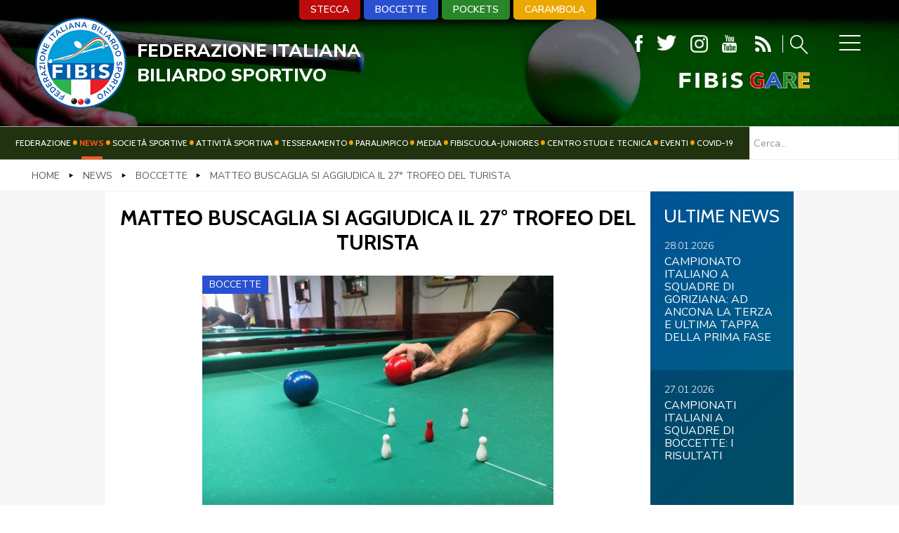

--- FILE ---
content_type: text/html; charset=utf-8
request_url: https://www.fibis.it/news/47-boccette/3180-matteo-buscaglia-si-aggiudica-il-27%C2%B0-trofeo-del-turista.html
body_size: 9810
content:


<!DOCTYPE html>
<html>

<head>
  
    <base href="https://www.fibis.it/news/47-boccette/3180-matteo-buscaglia-si-aggiudica-il-27%C2%B0-trofeo-del-turista.html" />
	<meta http-equiv="content-type" content="text/html; charset=utf-8" />
	<meta name="keywords" content="FIBIS, Federazione Italiana Biliardo Sportivo, News" />
	<meta name="og:title" content="MATTEO BUSCAGLIA SI AGGIUDICA IL 27° TROFEO DEL TURISTA " />
	<meta name="og:description" content="Al Csb Santamargherita di Bellaria il savonese Matteo Buscaglia del Taverna Verde Forlì &amp;nbsp;&amp;nbsp;&amp;nbsp;si aggiudica la 27esima edizione del “Trofeo del Turista” che inaugura la nuova stagione sportiva 2022/2023.In finale Matteo Buscaglia ha vinto contro Daniele Ricci di Bellaria per 100 a 77, t..." />
	<meta name="author" content="Valentina Spada" />
	<meta name="description" content="Le news della Federazione Italiana Biliardo Sportivo" />
	<title>Federazione Italiana Biliardo Sportivo - MATTEO BUSCAGLIA SI AGGIUDICA IL 27° TROFEO DEL TURISTA </title>
	<link href="/templates/ifrit/favicon.ico" rel="shortcut icon" type="image/vnd.microsoft.icon" />
	<script src="/media/jui/js/jquery.min.js?f26f44c390da4baed3dc3e2ca206b933" type="text/javascript"></script>
	<script src="/media/jui/js/jquery-noconflict.js?f26f44c390da4baed3dc3e2ca206b933" type="text/javascript"></script>
	<script src="/media/jui/js/jquery-migrate.min.js?f26f44c390da4baed3dc3e2ca206b933" type="text/javascript"></script>
	<script src="/media/system/js/caption.js?f26f44c390da4baed3dc3e2ca206b933" type="text/javascript"></script>
	<script src="https://www.fibis.it/components/com_monthlyarchive/assets/js/jq.no-conflict.js?v=4.4.6_20190610183651" type="text/javascript"></script>
	<script src="https://www.fibis.it/components/com_monthlyarchive/assets/uikit/uikit.min.js?v=4.4.6_20190610183651" type="text/javascript"></script>
	<script src="https://www.fibis.it/components/com_monthlyarchive/assets/uikit/uikit-icons.min.js?v=4.4.6_20190610183651" type="text/javascript"></script>
	<script src="/media/jui/js/chosen.jquery.min.js?f26f44c390da4baed3dc3e2ca206b933" type="text/javascript"></script>
	<script src="/media/jui/js/bootstrap.min.js?f26f44c390da4baed3dc3e2ca206b933" type="text/javascript"></script>
	<script type="text/javascript">
jQuery(window).on('load',  function() {
				new JCaption('img.caption');
			});jMA(document).ready(function($) {
    "use strict";

	// bind change event to select
	$('#filter_date_module').on('change', function () {

		var filter_date_module = $('#filter_date_module').val(); // get selected value
		var menu_item_id = $('#menu_item_id_module').val(); // get selected value

		var url = 'index.php?option=com_monthlyarchive';

		if (filter_date_module) 
		{
			var date_arr = filter_date_module.split("-");
			var year = date_arr[0];
			var month = date_arr[1];

			if (year)
			{
				url += '&year=' + year;
			}

			if (month)
			{
				url += '&month=' + month;
			}
		}
		else
		{
			url += '&year=all';
		}

		if (menu_item_id) 
		{
			url += '&Itemid=' + menu_item_id;
		}

		url += '&task=archive.goToURL';

		$('#maModuleForm').attr('action', url);
		$('#maModuleForm').submit();
	});
});
	jQuery(function ($) {
		initChosen();
		$("body").on("subform-row-add", initChosen);

		function initChosen(event, container)
		{
			container = container || document;
			$(container).find(".advancedSelect").chosen({"disable_search_threshold":10,"search_contains":true,"allow_single_deselect":true,"placeholder_text_multiple":"Scrivi o seleziona alcune opzioni","placeholder_text_single":"Seleziona un'opzione","no_results_text":"Nessun risultato"});
		}
	});
	jQuery(function($){ initTooltips(); $("body").on("subform-row-add", initTooltips); function initTooltips (event, container) { container = container || document;$(container).find(".hasTooltip").tooltip({"html": true,"container": "body"});} });
jQuery(document).ready(function() {
	var value, searchword = jQuery('#mod-finder-searchword225');

		// Get the current value.
		value = searchword.val();

		// If the current value equals the default value, clear it.
		searchword.on('focus', function ()
		{
			var el = jQuery(this);

			if (el.val() === 'Cerca...')
			{
				el.val('');
			}
		});

		// If the current value is empty, set the previous value.
		searchword.on('blur', function ()
		{
			var el = jQuery(this);

			if (!el.val())
			{
				el.val(value);
			}
		});

		jQuery('#mod-finder-searchform225').on('submit', function (e)
		{
			e.stopPropagation();
			var advanced = jQuery('#mod-finder-advanced225');

			// Disable select boxes with no value selected.
			if (advanced.length)
			{
				advanced.find('select').each(function (index, el)
				{
					var el = jQuery(el);

					if (!el.val())
					{
						el.attr('disabled', 'disabled');
					}
				});
			}
		});});
	</script>

    <meta name="viewport" content="width=device-width, initial-scale=1.0" />
    <link rel="shortcut icon" type="image/x-icon" href="/templates/ifrit/favicon.ico" />
    <!-- iPhone standard bookmark icon (57x57px) home screen -->
    <link rel="apple-touch-icon" href="/templates/ifrit/icon.png" />
    <!-- iPhone Retina display icon (114x114px) home screen -->
    <link rel="apple-touch-icon" href="/templates/ifrit/icon@2x.png" sizes="114x114" />
    <!-- Google Fonts -->
            <link href='https://fonts.googleapis.com/css?family=Cabin:400,500,600,700|Nunito+Sans:200,300,400,600,700,800,900" rel="stylesheet' rel='stylesheet' type='text/css'>
        <!-- template css -->
    <link rel="stylesheet" href="/templates/ifrit/stylesheets/app.css" type="text/css" />

    <!-- template js -->
    <!--[if lte IE 9]>
            <script type="text/javascript" src="/templates/ifrit/js/vendor/html5shiv.js"></script>
            <script type="text/javascript" src="/templates/ifrit/js/vendor/nwmatcher.js"></script>    
            <script type="text/javascript" src="/templates/ifrit/js/vendor/selectivizr.js"></script>
        <![endif]-->

            <script type="text/javascript" src="/templates/ifrit/js/app.js" data-cookieconsent="ignore"></script>
    
            <script type="text/javascript" src="/templates/ifrit/js/vendor/jquery-ui.js"></script>
    
            <script type="text/javascript" src="/templates/ifrit/svi/impianti.js"></script>
    
            <script type="text/javascript" src="/templates/ifrit/svi/svi.js"></script>
    
            <!-- Google Maps API -->
        <script src="https://maps.googleapis.com/maps/api/js?key=AIzaSy9Z_0jbJ4-cZAis8KkEgZE2iGWFTQd8nE&callback=initMap"></script>
    
    
            <script type="text/javascript" src="//s7.addthis.com/js/300/addthis_widget.js#pubid=ra-5a968474e18c32e5"></script>
    
    <script src="/media/plg_captcha_recaptcha/js/recaptcha.min.js?aad8fdf45ca20f34090c52c9b98c043a" type="text/javascript"></script>
    <script src="https://www.google.com/recaptcha/api.js?onload=JoomlaInitReCaptcha2&render=explicit&hl=it-IT" type="text/javascript"></script>

    <!-- Google Analytics -->
                    <script>
            (function(i, s, o, g, r, a, m) {
                i['GoogleAnalyticsObject'] = r;
                i[r] = i[r] || function() {
                    (i[r].q = i[r].q || []).push(arguments)
                }, i[r].l = 1 * new Date();
                a = s.createElement(o),
                    m = s.getElementsByTagName(o)[0];
                a.async = 1;
                a.src = g;
                m.parentNode.insertBefore(a, m)
            })(window, document, 'script', '//www.google-analytics.com/analytics.js', 'ga');
            ga('create', 'UA-129889965-1', 'auto');
                            ga('create', 'UA-63515106-1', 'auto', {
                    'name': 'newTracker'
                }); // New tracker (Global Analytics)
                        ga('send', 'pageview');
                            ga('newTracker.send', 'pageview'); // Send page view for new tracker (Global Analytics)
                    </script>
    </head>


<body class=" it-it  news boccette- matteo-buscaglia-si-aggiudica-il-27°-trofeo-del-turista- 
         no-preload">

    
    <!-- Site Wrapper -->
    <div id="site-wrapper">


        

        

        

                    <!-- Toolbar -->
                        <div id="toolbar-wrapper" >
                <section id="toolbar" data-bbq-width="fullWrapped">
                                                                                <div class="module-menu">
            
                                            
<div data-com="mixedmenu" data-mixedmenu-smartphone="offCanvasRight" data-mixedmenu-leaveopen="1" data-mixedmenu-tablet="lightboxD" data-mixedmenu-desktop="lightboxD" data-mixedmenu-id="menu-147" >

    <ul class="mixedmenu" data-mixedmenu="root"
            >
    <li class="item-584"><a href="/federazione.html" >Federazione</a></li><li class="item-596 current active"><a href="/news.html" >News</a></li><li class="item-597"><a href="/società.html" >Società sportive</a></li><li class="item-585"><a href="/attività-sportiva.html" >Attività Sportiva</a></li><li class="item-586"><a href="/tesseramento.html" >Tesseramento</a></li><li class="item-687"><a href="/paralimpico.html" >Paralimpico</a></li><li class="item-587"><a href="/comunicazione.html" >Media</a></li><li class="item-588"><a href="/fibiscuola-juniores.html" >FIBISCUOLA-JUNIORES</a></li><li class="item-686"><a href="/centro-studi-e-tecnica.html" >Centro Studi e Tecnica</a></li><li class="item-632"><a href="/eventi.html" >Eventi</a></li><li class="item-834"><a href="/covid-19.html" >Covid-19</a></li>    </ul>

                        <div class="modules-container">
                <div class="menu-modules">
                            <div class="module-LP-menu-panino">
            
                                            

<div class="custom-LP-menu-panino"  >
			<div class="moduletable-menu-discipline">
						<ul class="nav menu mod-list">
<li class="item-646"><a href="/stecca.html" >Stecca</a></li><li class="item-645"><a href="/boccette.html" >Boccette </a></li><li class="item-647"><a href="/pockets.html" >Pockets </a></li><li class="item-648"><a href="/carambola.html" >Carambola	</a></li></ul>
		</div>
			<div class="moduletable-menufooter">
						<ul class="nav menu mod-list">
<li class="item-580"><a href="https://www.iubenda.com/privacy-policy/96804592" onclick="window.open(this.href, 'targetWindow', 'toolbar=no,location=no,status=no,menubar=no,scrollbars=yes,resizable=yes,'); return false;">Privacy Policy</a></li><li class="item-916"><a href="https://www.iubenda.com/privacy-policy/96804592/cookie-policy" onclick="window.open(this.href, 'targetWindow', 'toolbar=no,location=no,status=no,menubar=no,scrollbars=yes,resizable=yes,'); return false;">Cookie Policy</a></li><li class="item-581"><a href="/cerca.html" >Cerca</a></li><li class="item-583"><a href="/mappa-del-sito.html" >Mappa del Sito</a></li><li class="item-363"><a href="/news.feed?type=rss" target="_blank" rel="noopener noreferrer">Feed rss</a></li><li class="item-582"><a href="/newsletter.html" >Iscriviti alla Newsletter</a></li><li class="item-619"><a href="/contatti.html" >Contatti </a></li><li class="item-620"><a href="/link.html" >Link </a></li><li class="item-717"><a href="/federazione-trasparente.html" >Federazione Trasparente</a></li></ul>
		</div>
	</div>
            
                        
		</div>
	                </div>
            </div>
            </div>
            
                        
		</div>
	
                                                            </section>
            </div>
        

                    <!-- NO: -->
                            <!-- Header -->
                                <div id="header-wrapper">
                    <header id="header" data-bbq-width="fullWrapped">
                                                                                            <div class="module-logo">
            
                                            
<div data-com="immagine">
            <a href="/"  title="logo fibis">
                <picture>
                <source media="(min-width: 1200px)" srcset="/images/fibis-logo-piccolo.png">
                <source media="(min-width: 640px)" srcset="/images/fibis-logo-piccolo.png">
                <source media="(min-width: 0px)" srcset="/images/fibis-logo-piccolo.png">
                <img src="/images/fibis-logo-piccolo.png" alt="logo fibis">
            </picture>
            </a>
    </div>            
                        
		</div>
	
                                                                    <div class="module-social-lente">
            
                                            

<div class="custom-social-lente"  >
	<div class="pulsanti">		<div class="moduletable-menu-discipline">
						<ul class="nav menu mod-list">
<li class="item-646"><a href="/stecca.html" >Stecca</a></li><li class="item-645"><a href="/boccette.html" >Boccette </a></li><li class="item-647"><a href="/pockets.html" >Pockets </a></li><li class="item-648"><a href="/carambola.html" >Carambola	</a></li></ul>
		</div>
	 		<div class="moduletable-social">
						
<div data-com="social">
    <a class="facebook" target="_blank" href="https://www.facebook.com/Federbiliardobowling/" title="facebook"><img src="/images/ico-fb.png" alt="facebook" /></a><a class="twitter" target="_blank" href="https://twitter.com/fibisstampa" title="twitter"><img src="/images/ico-tw.png" alt="twitter" /></a><a class="instagram" target="_blank" href="https://www.instagram.com/federbiliardobowling/" title="instagram"><img src="/images/ico-ig.png" alt="instagram" /></a><a class="youtube" target="_blank" href="https://www.youtube.com/channel/UCHervNLRlfnNSxCJMLc0hjQ" title="youtube"><img src="/images/ico-yt.png" alt="youtube" /></a></div>		</div>
	
<div class="feed-cerca"><a href="/news.feed?type=rss" target="_blank"><img src="/images/ico-rss.png" alt="ico rss" /></a> <a href="/cerca" class="cerca"><img src="/images/ico-lente.png" alt="ico lente" /></a></div>
</div>
		<div class="moduletable-biliardosportivo">
						
<div data-com="immagine">
            <a href="/gare.html"  title="FIBiS Gare">
                <picture>
                <source media="(min-width: 1200px)" srcset="/images/fibis-gare-transparent.png">
                <source media="(min-width: 640px)" srcset="/images/fibis-gare-transparent.png">
                <source media="(min-width: 0px)" srcset="/images/fibis-gare-transparent.png">
                <img src="/images/fibis-gare-transparent.png" alt="FIBiS Gare">
            </picture>
            </a>
    </div>		</div>
	 </div>
            
                        
		</div>
	
                                                                    <div class="module-panino">
            
                                            
<div id="menu-147" class="hamburger" data-com="hamburger" data-hamburger="desktop" data-hamburger-type="icon-x">
     
    
            <span class="line1"></span>
        <span class="line2"></span>
        <span class="line3"></span>
        
</div>            
                        
		</div>
	
                                                                    <div class="module-nome-fed">
            
                                            

<div class="custom-nome-fed"  >
	<div class="nome">
<h1>FEDERAZIONE ITALIANA<span>BILIARDO SPORTIVO</span></h1>
</div></div>
            
                        
		</div>
	
                                                                        </header>
                </div>
            
                            <!-- Nav -->
                                <div id="nav-wrapper">
                    <nav id="nav" data-bbq-width="fullWrapped">
                                                                                            <div class="module-menumon">
            
                                            
<div data-com="mixedmenu" data-mixedmenu-smartphone="hidden" data-mixedmenu-leaveopen="1" data-mixedmenu-tablet="dropDownClickFlat" data-mixedmenu-desktop="dropDownClickFlat" data-mixedmenu-id="menu-152" >

    <ul class="mixedmenu" data-mixedmenu="root"
            >
    <li class="item-584"><a href="/federazione.html" >Federazione</a></li><li class="item-596 current active"><a href="/news.html" >News</a></li><li class="item-597"><a href="/società.html" >Società sportive</a></li><li class="item-585"><a href="/attività-sportiva.html" >Attività Sportiva</a></li><li class="item-586"><a href="/tesseramento.html" >Tesseramento</a></li><li class="item-687"><a href="/paralimpico.html" >Paralimpico</a></li><li class="item-587"><a href="/comunicazione.html" >Media</a></li><li class="item-588"><a href="/fibiscuola-juniores.html" >FIBISCUOLA-JUNIORES</a></li><li class="item-686"><a href="/centro-studi-e-tecnica.html" >Centro Studi e Tecnica</a></li><li class="item-632"><a href="/eventi.html" >Eventi</a></li><li class="item-834"><a href="/covid-19.html" >Covid-19</a></li>    </ul>

    </div>
            
                        
		</div>
	
                                                                    <div class="module-paninohide">
            
                                            
<div id="menu-152" class="hamburger" data-com="hamburger" data-hamburger="smartphone" data-hamburger-type="icon-x">
     
    
            <span class="line1"></span>
        <span class="line2"></span>
        <span class="line3"></span>
        
</div>            
                        
		</div>
	
                                                                    <div class="module-cerca_nav">
            
                                            

<div class="custom-cerca_nav"  >
	<p>		<div class="moduletable-cerca_nav">
						
<div class="finder-cerca_nav">
	<form id="mod-finder-searchform225" action="/cerca-nel-sito.html" method="get" class="form-search" role="search">
		<label for="mod-finder-searchword225" class="element-invisible finder-cerca_nav"> </label><br /><input type="text" name="q" id="mod-finder-searchword225" class="search-query input-medium" size="20" value="" placeholder="Cerca..."/>
							</form>
</div>
		</div>
	</p></div>
            
                        
		</div>
	
                                                                        </nav>
                </div>
                    
        <div id="site-content">

            


            


            

            

                            <!-- top-a2 -->
                                <div id="top-a2-wrapper">
                    <section id="top-a2" data-bbq-width="full">
                                                                                            <div class="module-breadcrumb">
            
                                            <div aria-label="Breadcrumb" role="navigation">
	<ul itemscope itemtype="https://schema.org/BreadcrumbList" class="breadcrumb-breadcrumb">
					<li class="active">
				<span class="divider icon-location"></span>
			</li>
		
						<li itemprop="itemListElement" itemscope itemtype="https://schema.org/ListItem">
											<a itemprop="item" href="/" class="pathway"><span itemprop="name">Home</span></a>
					
											<span class="divider">
							<img src="/media/system/images/arrow.png" alt="" />						</span>
										<meta itemprop="position" content="1">
				</li>
							<li itemprop="itemListElement" itemscope itemtype="https://schema.org/ListItem">
											<a itemprop="item" href="/news.html" class="pathway"><span itemprop="name">News</span></a>
					
											<span class="divider">
							<img src="/media/system/images/arrow.png" alt="" />						</span>
										<meta itemprop="position" content="2">
				</li>
							<li itemprop="itemListElement" itemscope itemtype="https://schema.org/ListItem">
											<a itemprop="item" href="/boccette/news-boccette.html" class="pathway"><span itemprop="name">Boccette </span></a>
					
											<span class="divider">
							<img src="/media/system/images/arrow.png" alt="" />						</span>
										<meta itemprop="position" content="3">
				</li>
							<li itemprop="itemListElement" itemscope itemtype="https://schema.org/ListItem" class="active">
					<span itemprop="name">
						MATTEO BUSCAGLIA SI AGGIUDICA IL 27° TROFEO DEL TURISTA 					</span>
					<meta itemprop="position" content="4">
				</li>
				</ul>
</div>
            
                        
		</div>
	
                                                                        </section>
                </div>
            

            

            

            

            

            


            

            

            

            

            

            


            

            


            

            

            

            


            


            <div id="message-wrapper">
                <!-- Message -->
                <section id="message" data-bbq-width="wrapped">
                    <div id="system-message-container">
	</div>

                </section>
            </div>



            <!-- ...MAIN... -->
                            <!-- Content + Right -->
                <div id="content-wrapper">
                    <div id="content" data-bbq-width="wrapped">
                        <!-- Main -->
                        <main>
                            <!-- Main-top-a -->
                                                        <!-- Main-top-b -->
                                                        <!-- Main-top-c -->
                                                        <!-- Component -->
                                                            <section id="component">
                                    <div class="item-page articolo " itemscope itemtype="https://schema.org/Article">
    <meta itemprop="inLanguage" content="it-IT" />
    <!-- TITOLO PAGINA -->
        <div class="page-header">
        <h1> News </h1>
    </div>
    
        
    
    <div class="info-articolo">

        <div class="dettagli-articolo"> 
            <div class="dettagli-articolo-allinea">   

                <!-- INFO ARTICOLO -->

                <!-- TITOLO -->
                            
                                <h3 itemprop="headline" class="titolo">
                    MATTEO BUSCAGLIA SI AGGIUDICA IL 27° TROFEO DEL TURISTA                 </h3>
                                                                                                <!-- SOCIAL -->
                <div class="share">
                    
<div class="addthis_inline_share_toolbox"></div>
                </div>

            </div>
        </div>

        <!-- IMMAGINE ESTESA -->        
        <div class="pull item-image  foto-orizzontale "> 
                        <img src="/images/medium/BOCCETTE.jpeg" alt="images/medium/BOCCETTE.jpeg" itemprop="image"/> 
            
            <!-- CATEGORIA E DATA -->        
                        

            
    
        			<dd class="aaa category-name boccette">
																		<a href="/boccette/news-boccette.html" itemprop="genre">Boccette </a>							</dd>    
    
                    <div class="data">
                <time class="day" datetime="2022-09-20T14:55:26+02:00">
                    20                </time>
                <time class="month" datetime="2022-09-20T14:55:26+02:00">
                    Settembre                </time>
                <time class="year" datetime="2022-09-20T14:55:26+02:00">
                    2022                </time>
            </div>    
    
        
    
                    
            <!-- TAGS -->
            
                        
        </div>

    </div>
            
        
            
    
            <div itemprop="articleBody" class="testo-articolo">
        <p style="text-align: justify;">Al Csb Santamargherita di Bellaria il savonese Matteo Buscaglia del Taverna Verde Forlì &nbsp;&nbsp;&nbsp;si aggiudica la 27esima edizione del “Trofeo del Turista” che inaugura la nuova stagione sportiva 2022/2023.</p>
<p style="text-align: justify;">In finale Matteo Buscaglia ha vinto contro Daniele Ricci di Bellaria per 100 a 77, terzo posto per Nicola Tassinati di Cesena e Paolo Zafferani di san Marino.</p>
<p style="text-align: justify;">Al quinto posto Iuri Minoccheri di Forlì, Yuri Corbelli di Bellaria, Francesco Gobetti di Alessandria e Fabio Zaccaria di Genova. &nbsp;</p>
<p style="text-align: justify;">A latere della gara principale si è svolta una competizione di terza categoria vinta da &nbsp;Orazio Zavalloni di Gatteo che ha prevalso sul riminese Luca Mussoni &nbsp;per 80 a 64.</p>    </div>

    
                            </div>

                                </section>
                                                        <!-- Main-mid-a -->
                                                        <!-- Main-mid-b -->
                                                        <!-- Main-mid-c -->
                                                        <!-- Main-bottom-a -->
                                                        <!-- Main-bottom-b -->
                                                        <!-- Main-bottom-c -->
                                                    </main>

                        <!-- Aside Right -->
                        <div id="right-wrapper">
                                                                                            <aside id="right">
                                                                                                                                <div class="module-correlati">
            
                                                <h3> Ultime News</h3>
                                            <div class="module-pp">
                                                                <!-- ARTICOLI -->
                <div class="content">
                    <!-- SECONDARIE -->
<div class="secondary">
                <article class="orizzontale">
                <div class="pp-article-wrapper">
            <!-- IMMAGINE -->
              
                        <div class="article-info" >
                
                <div class="article-info-interno" >
                                        <!-- DATA -->
                    <div class="pp-secondary-date">
                        <div>
                            <time datetime="2026-01-28 15:07:51" class="pp-secondary-date">
                                <span class="date">
                                    28.01.2026                        
                                </span>
                            </time>
                        </div>
                    </div>
                    <!-- DATA //-->
                                
                                        <!-- TITOLO -->
                    <header class="pp-header">
                        <h4 data-com="equalizer" data-equalizer-id="title_secondary" data-equalizer-start="m2" data-equalizer-end="none"  class="pp-main-title" class="pp-secondary-title">
                            <a title="CAMPIONATO+ITALIANO+A+SQUADRE+DI+GORIZIANA%3A+AD+ANCONA+LA+TERZA+E+ULTIMA+TAPPA+DELLA+PRIMA+FASE" href="/boccette/news-boccette/4528-campionato-italiano-a-squadre-di-goriziana-ad-ancona-la-terza-e-ultima-tappa-della-prima-fase.html">CAMPIONATO ITALIANO A SQUADRE DI GORIZIANA: AD ANCONA LA TERZA E ULTIMA TAPPA DELLA PRIMA FASE</a>
                        </h4>
                    </header>
                    <!-- TITOLO //-->            
                                
                                    </div>
            </div>
        </div>
    </article>
                    <article class="orizzontale">
                <div class="pp-article-wrapper">
            <!-- IMMAGINE -->
              
                        <div class="article-info" >
                
                <div class="article-info-interno" >
                                        <!-- DATA -->
                    <div class="pp-secondary-date">
                        <div>
                            <time datetime="2026-01-27 10:09:34" class="pp-secondary-date">
                                <span class="date">
                                    27.01.2026                        
                                </span>
                            </time>
                        </div>
                    </div>
                    <!-- DATA //-->
                                
                                        <!-- TITOLO -->
                    <header class="pp-header">
                        <h4 data-com="equalizer" data-equalizer-id="title_secondary" data-equalizer-start="m2" data-equalizer-end="none"  class="pp-main-title" class="pp-secondary-title">
                            <a title="CAMPIONATI+ITALIANI+A+SQUADRE+DI+BOCCETTE%3A+I+RISULTATI" href="/boccette/news-boccette/4527-campionati-italiani-a-squadre-di-boccette-i-risultati.html">CAMPIONATI ITALIANI A SQUADRE DI BOCCETTE: I RISULTATI</a>
                        </h4>
                    </header>
                    <!-- TITOLO //-->            
                                
                                    </div>
            </div>
        </div>
    </article>
                    <article class="orizzontale">
                <div class="pp-article-wrapper">
            <!-- IMMAGINE -->
              
                        <div class="article-info" >
                
                <div class="article-info-interno" >
                                        <!-- DATA -->
                    <div class="pp-secondary-date">
                        <div>
                            <time datetime="2026-01-26 15:24:36" class="pp-secondary-date">
                                <span class="date">
                                    26.01.2026                        
                                </span>
                            </time>
                        </div>
                    </div>
                    <!-- DATA //-->
                                
                                        <!-- TITOLO -->
                    <header class="pp-header">
                        <h4 data-com="equalizer" data-equalizer-id="title_secondary" data-equalizer-start="m2" data-equalizer-end="none"  class="pp-main-title" class="pp-secondary-title">
                            <a title="WORLD+SNOOKER+FEDERATION+JUNIOR+CHAMPIONSHIP%3A++IL+GRANDE+PALCOSCENICO+DEI+GIOVANI+TALENTI.+IL+PERCORSO+DI+GEREMIA+ORSI" href="/pockets/news-pockets/4526-world-snooker-federation-junior-championship-a-sofia-il-grande-palcoscenico-dei-giovani-talenti-mondiali-il-percorso-di-geremia-orsi.html">WORLD SNOOKER FEDERATION JUNIOR CHAMPIONSHIP:  IL GRANDE PALCOSCENICO DEI GIOVANI TALENTI. IL PERCORSO DI GEREMIA ORSI</a>
                        </h4>
                    </header>
                    <!-- TITOLO //-->            
                                
                                    </div>
            </div>
        </div>
    </article>
                    <article class="orizzontale">
                <div class="pp-article-wrapper">
            <!-- IMMAGINE -->
              
                        <div class="article-info" >
                
                <div class="article-info-interno" >
                                        <!-- DATA -->
                    <div class="pp-secondary-date">
                        <div>
                            <time datetime="2026-01-26 11:54:03" class="pp-secondary-date">
                                <span class="date">
                                    26.01.2026                        
                                </span>
                            </time>
                        </div>
                    </div>
                    <!-- DATA //-->
                                
                                        <!-- TITOLO -->
                    <header class="pp-header">
                        <h4 data-com="equalizer" data-equalizer-id="title_secondary" data-equalizer-start="m2" data-equalizer-end="none"  class="pp-main-title" class="pp-secondary-title">
                            <a title="WOMEN%E2%80%99S+ITALIAN+POOL+TOUR+2025-2026%3A+I+RISULTATI+DELLA+2%C2%B0+PROVA" href="/pockets/news-pockets/4525-women’s-italian-pool-tour-2025-i-risultati-della-2°-prova.html">WOMEN’S ITALIAN POOL TOUR 2025-2026: I RISULTATI DELLA 2° PROVA</a>
                        </h4>
                    </header>
                    <!-- TITOLO //-->            
                                
                                    </div>
            </div>
        </div>
    </article>
                    <article class="orizzontale">
                <div class="pp-article-wrapper">
            <!-- IMMAGINE -->
              
                        <div class="article-info" >
                
                <div class="article-info-interno" >
                                        <!-- DATA -->
                    <div class="pp-secondary-date">
                        <div>
                            <time datetime="2026-01-26 10:30:28" class="pp-secondary-date">
                                <span class="date">
                                    26.01.2026                        
                                </span>
                            </time>
                        </div>
                    </div>
                    <!-- DATA //-->
                                
                                        <!-- TITOLO -->
                    <header class="pp-header">
                        <h4 data-com="equalizer" data-equalizer-id="title_secondary" data-equalizer-start="m2" data-equalizer-end="none"  class="pp-main-title" class="pp-secondary-title">
                            <a title="SNOOKER%3A+CONCLUSA+LA+2%C2%B0+PROVA+NAZIONALE+NBC.+GRANDE+SPETTACOLO+TRA+PERUGIA+E+TORINO" href="/pockets/news-pockets/4524-snooker-conclusa-la-2°-prova-nazionale-nbc-grande-spettacolo-tra-perugia-e-torin.html">SNOOKER: CONCLUSA LA 2° PROVA NAZIONALE NBC. GRANDE SPETTACOLO TRA PERUGIA E TORINO</a>
                        </h4>
                    </header>
                    <!-- TITOLO //-->            
                                
                                    </div>
            </div>
        </div>
    </article>
                    <article class="orizzontale">
                <div class="pp-article-wrapper">
            <!-- IMMAGINE -->
              
                        <div class="article-info" >
                
                <div class="article-info-interno" >
                                        <!-- DATA -->
                    <div class="pp-secondary-date">
                        <div>
                            <time datetime="2026-01-24 13:12:05" class="pp-secondary-date">
                                <span class="date">
                                    24.01.2026                        
                                </span>
                            </time>
                        </div>
                    </div>
                    <!-- DATA //-->
                                
                                        <!-- TITOLO -->
                    <header class="pp-header">
                        <h4 data-com="equalizer" data-equalizer-id="title_secondary" data-equalizer-start="m2" data-equalizer-end="none"  class="pp-main-title" class="pp-secondary-title">
                            <a title="+2%C2%B0+PROVA+NBC+E+2%C2%B0+IPT+SERIE+B%3A+TABELLONI+E+ORARI" href="/pockets/news-pockets/4523-2°-prova-nbc-e-2°-ipt-serie-b-tabelloni-e-orari.html"> 2° PROVA NBC E 2° IPT SERIE B: TABELLONI E ORARI</a>
                        </h4>
                    </header>
                    <!-- TITOLO //-->            
                                
                                    </div>
            </div>
        </div>
    </article>
        </div>
<!-- SECONDARIE //-->
                </div>
                                            </div>
                <div class="archivio">
        <a href="/news.html">Tutte le news</a>
    </div>
            
                        
		</div>
	
                                                                                            <div class="module-archivio">
            
                                                <h3> Archivio News</h3>
                                
<div class="w357ui-scope-container">
	<div class="w357ui-margin-small-top w357ui-margin-small-bottom ma-mod-container -archivio">
		
		
			<ul class="w357ui-margin-remove" w357ui-accordion="multiple: true"> 
						<li >
												
						
							<div class="w357ui-accordion-title ma-accordion-title w357ui-text-bold">
								2026															</div>
						
													
										
					
						
															<div class="w357ui-accordion-content ma-accordion-content">
							
							<ul class="w357ui-list ma-list ma-list-accordion ma-list-months-years w357ui-margin-remove-left">
																		<li>
											<a class="ma-month-title" href="/archivio-news/2026/01.html">
												Gennaio 2026											</a>
																					</li>

															</ul>

															</div>
												
					
											</li>
					
				
			 
						<li >
												
						
							<div class="w357ui-accordion-title ma-accordion-title w357ui-text-bold">
								2025															</div>
						
													
										
					
						
															<div class="w357ui-accordion-content ma-accordion-content">
							
							<ul class="w357ui-list ma-list ma-list-accordion ma-list-months-years w357ui-margin-remove-left">
																		<li>
											<a class="ma-month-title" href="/archivio-news/2025/12.html">
												Dicembre 2025											</a>
																					</li>

																		<li>
											<a class="ma-month-title" href="/archivio-news/2025/11.html">
												Novembre 2025											</a>
																					</li>

																		<li>
											<a class="ma-month-title" href="/archivio-news/2025/10.html">
												Ottobre 2025											</a>
																					</li>

																		<li>
											<a class="ma-month-title" href="/archivio-news/2025/09.html">
												Settembre 2025											</a>
																					</li>

																		<li>
											<a class="ma-month-title" href="/archivio-news/2025/08.html">
												Agosto 2025											</a>
																					</li>

																		<li>
											<a class="ma-month-title" href="/archivio-news/2025/07.html">
												Luglio 2025											</a>
																					</li>

																		<li>
											<a class="ma-month-title" href="/archivio-news/2025/06.html">
												Giugno 2025											</a>
																					</li>

																		<li>
											<a class="ma-month-title" href="/archivio-news/2025/05.html">
												Maggio 2025											</a>
																					</li>

																		<li>
											<a class="ma-month-title" href="/archivio-news/2025/04.html">
												Aprile 2025											</a>
																					</li>

																		<li>
											<a class="ma-month-title" href="/archivio-news/2025/03.html">
												Marzo 2025											</a>
																					</li>

																		<li>
											<a class="ma-month-title" href="/archivio-news/2025/02.html">
												Febbraio 2025											</a>
																					</li>

																		<li>
											<a class="ma-month-title" href="/archivio-news/2025/01.html">
												Gennaio 2025											</a>
																					</li>

															</ul>

															</div>
												
					
											</li>
					
				
			 
						<li >
												
						
							<div class="w357ui-accordion-title ma-accordion-title w357ui-text-bold">
								2024															</div>
						
													
										
					
						
															<div class="w357ui-accordion-content ma-accordion-content">
							
							<ul class="w357ui-list ma-list ma-list-accordion ma-list-months-years w357ui-margin-remove-left">
																		<li>
											<a class="ma-month-title" href="/archivio-news/2024/12.html">
												Dicembre 2024											</a>
																					</li>

																		<li>
											<a class="ma-month-title" href="/archivio-news/2024/11.html">
												Novembre 2024											</a>
																					</li>

																		<li>
											<a class="ma-month-title" href="/archivio-news/2024/10.html">
												Ottobre 2024											</a>
																					</li>

																		<li>
											<a class="ma-month-title" href="/archivio-news/2024/09.html">
												Settembre 2024											</a>
																					</li>

																		<li>
											<a class="ma-month-title" href="/archivio-news/2024/08.html">
												Agosto 2024											</a>
																					</li>

																		<li>
											<a class="ma-month-title" href="/archivio-news/2024/07.html">
												Luglio 2024											</a>
																					</li>

																		<li>
											<a class="ma-month-title" href="/archivio-news/2024/06.html">
												Giugno 2024											</a>
																					</li>

																		<li>
											<a class="ma-month-title" href="/archivio-news/2024/05.html">
												Maggio 2024											</a>
																					</li>

																		<li>
											<a class="ma-month-title" href="/archivio-news/2024/04.html">
												Aprile 2024											</a>
																					</li>

																		<li>
											<a class="ma-month-title" href="/archivio-news/2024/03.html">
												Marzo 2024											</a>
																					</li>

																		<li>
											<a class="ma-month-title" href="/archivio-news/2024/02.html">
												Febbraio 2024											</a>
																					</li>

																		<li>
											<a class="ma-month-title" href="/archivio-news/2024/01.html">
												Gennaio 2024											</a>
																					</li>

															</ul>

															</div>
												
					
											</li>
					
				
			 
						<li >
												
						
							<div class="w357ui-accordion-title ma-accordion-title w357ui-text-bold">
								2023															</div>
						
													
										
					
						
															<div class="w357ui-accordion-content ma-accordion-content">
							
							<ul class="w357ui-list ma-list ma-list-accordion ma-list-months-years w357ui-margin-remove-left">
																		<li>
											<a class="ma-month-title" href="/archivio-news/2023/12.html">
												Dicembre 2023											</a>
																					</li>

																		<li>
											<a class="ma-month-title" href="/archivio-news/2023/11.html">
												Novembre 2023											</a>
																					</li>

																		<li>
											<a class="ma-month-title" href="/archivio-news/2023/10.html">
												Ottobre 2023											</a>
																					</li>

																		<li>
											<a class="ma-month-title" href="/archivio-news/2023/09.html">
												Settembre 2023											</a>
																					</li>

																		<li>
											<a class="ma-month-title" href="/archivio-news/2023/08.html">
												Agosto 2023											</a>
																					</li>

																		<li>
											<a class="ma-month-title" href="/archivio-news/2023/07.html">
												Luglio 2023											</a>
																					</li>

																		<li>
											<a class="ma-month-title" href="/archivio-news/2023/06.html">
												Giugno 2023											</a>
																					</li>

																		<li>
											<a class="ma-month-title" href="/archivio-news/2023/05.html">
												Maggio 2023											</a>
																					</li>

																		<li>
											<a class="ma-month-title" href="/archivio-news/2023/04.html">
												Aprile 2023											</a>
																					</li>

																		<li>
											<a class="ma-month-title" href="/archivio-news/2023/03.html">
												Marzo 2023											</a>
																					</li>

																		<li>
											<a class="ma-month-title" href="/archivio-news/2023/02.html">
												Febbraio 2023											</a>
																					</li>

																		<li>
											<a class="ma-month-title" href="/archivio-news/2023/01.html">
												Gennaio 2023											</a>
																					</li>

															</ul>

															</div>
												
					
											</li>
					
				
			 
						<li >
												
						
							<div class="w357ui-accordion-title ma-accordion-title w357ui-text-bold">
								2022															</div>
						
													
										
					
						
															<div class="w357ui-accordion-content ma-accordion-content">
							
							<ul class="w357ui-list ma-list ma-list-accordion ma-list-months-years w357ui-margin-remove-left">
																		<li>
											<a class="ma-month-title" href="/archivio-news/2022/12.html">
												Dicembre 2022											</a>
																					</li>

																		<li>
											<a class="ma-month-title" href="/archivio-news/2022/11.html">
												Novembre 2022											</a>
																					</li>

																		<li>
											<a class="ma-month-title" href="/archivio-news/2022/10.html">
												Ottobre 2022											</a>
																					</li>

																		<li>
											<a class="ma-month-title" href="/archivio-news/2022/09.html">
												Settembre 2022											</a>
																					</li>

																		<li>
											<a class="ma-month-title" href="/archivio-news/2022/08.html">
												Agosto 2022											</a>
																					</li>

																		<li>
											<a class="ma-month-title" href="/archivio-news/2022/07.html">
												Luglio 2022											</a>
																					</li>

																		<li>
											<a class="ma-month-title" href="/archivio-news/2022/06.html">
												Giugno 2022											</a>
																					</li>

																		<li>
											<a class="ma-month-title" href="/archivio-news/2022/05.html">
												Maggio 2022											</a>
																					</li>

																		<li>
											<a class="ma-month-title" href="/archivio-news/2022/04.html">
												Aprile 2022											</a>
																					</li>

																		<li>
											<a class="ma-month-title" href="/archivio-news/2022/03.html">
												Marzo 2022											</a>
																					</li>

																		<li>
											<a class="ma-month-title" href="/archivio-news/2022/02.html">
												Febbraio 2022											</a>
																					</li>

																		<li>
											<a class="ma-month-title" href="/archivio-news/2022/01.html">
												Gennaio 2022											</a>
																					</li>

															</ul>

															</div>
												
					
											</li>
					
				
			 
						<li >
												
						
							<div class="w357ui-accordion-title ma-accordion-title w357ui-text-bold">
								2021															</div>
						
													
										
					
						
															<div class="w357ui-accordion-content ma-accordion-content">
							
							<ul class="w357ui-list ma-list ma-list-accordion ma-list-months-years w357ui-margin-remove-left">
																		<li>
											<a class="ma-month-title" href="/archivio-news/2021/12.html">
												Dicembre 2021											</a>
																					</li>

																		<li>
											<a class="ma-month-title" href="/archivio-news/2021/11.html">
												Novembre 2021											</a>
																					</li>

																		<li>
											<a class="ma-month-title" href="/archivio-news/2021/10.html">
												Ottobre 2021											</a>
																					</li>

																		<li>
											<a class="ma-month-title" href="/archivio-news/2021/09.html">
												Settembre 2021											</a>
																					</li>

																		<li>
											<a class="ma-month-title" href="/archivio-news/2021/08.html">
												Agosto 2021											</a>
																					</li>

																		<li>
											<a class="ma-month-title" href="/archivio-news/2021/07.html">
												Luglio 2021											</a>
																					</li>

																		<li>
											<a class="ma-month-title" href="/archivio-news/2021/06.html">
												Giugno 2021											</a>
																					</li>

																		<li>
											<a class="ma-month-title" href="/archivio-news/2021/05.html">
												Maggio 2021											</a>
																					</li>

																		<li>
											<a class="ma-month-title" href="/archivio-news/2021/04.html">
												Aprile 2021											</a>
																					</li>

																		<li>
											<a class="ma-month-title" href="/archivio-news/2021/03.html">
												Marzo 2021											</a>
																					</li>

																		<li>
											<a class="ma-month-title" href="/archivio-news/2021/02.html">
												Febbraio 2021											</a>
																					</li>

																		<li>
											<a class="ma-month-title" href="/archivio-news/2021/01.html">
												Gennaio 2021											</a>
																					</li>

															</ul>

															</div>
												
					
											</li>
					
				
			 
						<li >
												
						
							<div class="w357ui-accordion-title ma-accordion-title w357ui-text-bold">
								2020															</div>
						
													
										
					
						
															<div class="w357ui-accordion-content ma-accordion-content">
							
							<ul class="w357ui-list ma-list ma-list-accordion ma-list-months-years w357ui-margin-remove-left">
																		<li>
											<a class="ma-month-title" href="/archivio-news/2020/12.html">
												Dicembre 2020											</a>
																					</li>

																		<li>
											<a class="ma-month-title" href="/archivio-news/2020/11.html">
												Novembre 2020											</a>
																					</li>

																		<li>
											<a class="ma-month-title" href="/archivio-news/2020/10.html">
												Ottobre 2020											</a>
																					</li>

																		<li>
											<a class="ma-month-title" href="/archivio-news/2020/09.html">
												Settembre 2020											</a>
																					</li>

																		<li>
											<a class="ma-month-title" href="/archivio-news/2020/08.html">
												Agosto 2020											</a>
																					</li>

																		<li>
											<a class="ma-month-title" href="/archivio-news/2020/07.html">
												Luglio 2020											</a>
																					</li>

																		<li>
											<a class="ma-month-title" href="/archivio-news/2020/06.html">
												Giugno 2020											</a>
																					</li>

																		<li>
											<a class="ma-month-title" href="/archivio-news/2020/05.html">
												Maggio 2020											</a>
																					</li>

																		<li>
											<a class="ma-month-title" href="/archivio-news/2020/04.html">
												Aprile 2020											</a>
																					</li>

																		<li>
											<a class="ma-month-title" href="/archivio-news/2020/03.html">
												Marzo 2020											</a>
																					</li>

																		<li>
											<a class="ma-month-title" href="/archivio-news/2020/02.html">
												Febbraio 2020											</a>
																					</li>

																		<li>
											<a class="ma-month-title" href="/archivio-news/2020/01.html">
												Gennaio 2020											</a>
																					</li>

															</ul>

															</div>
												
					
											</li>
					
				
			 
						<li >
												
						
							<div class="w357ui-accordion-title ma-accordion-title w357ui-text-bold">
								2019															</div>
						
													
										
					
						
															<div class="w357ui-accordion-content ma-accordion-content">
							
							<ul class="w357ui-list ma-list ma-list-accordion ma-list-months-years w357ui-margin-remove-left">
																		<li>
											<a class="ma-month-title" href="/archivio-news/2019/12.html">
												Dicembre 2019											</a>
																					</li>

																		<li>
											<a class="ma-month-title" href="/archivio-news/2019/11.html">
												Novembre 2019											</a>
																					</li>

																		<li>
											<a class="ma-month-title" href="/archivio-news/2019/10.html">
												Ottobre 2019											</a>
																					</li>

																		<li>
											<a class="ma-month-title" href="/archivio-news/2019/09.html">
												Settembre 2019											</a>
																					</li>

																		<li>
											<a class="ma-month-title" href="/archivio-news/2019/08.html">
												Agosto 2019											</a>
																					</li>

																		<li>
											<a class="ma-month-title" href="/archivio-news/2019/07.html">
												Luglio 2019											</a>
																					</li>

																		<li>
											<a class="ma-month-title" href="/archivio-news/2019/06.html">
												Giugno 2019											</a>
																					</li>

																		<li>
											<a class="ma-month-title" href="/archivio-news/2019/05.html">
												Maggio 2019											</a>
																					</li>

																		<li>
											<a class="ma-month-title" href="/archivio-news/2019/04.html">
												Aprile 2019											</a>
																					</li>

																		<li>
											<a class="ma-month-title" href="/archivio-news/2019/03.html">
												Marzo 2019											</a>
																					</li>

																		<li>
											<a class="ma-month-title" href="/archivio-news/2019/02.html">
												Febbraio 2019											</a>
																					</li>

																		<li>
											<a class="ma-month-title" href="/archivio-news/2019/01.html">
												Gennaio 2019											</a>
																					</li>

															</ul>

															</div>
												
					
											</li>
					
				
			 
						<li >
												
						
							<div class="w357ui-accordion-title ma-accordion-title w357ui-text-bold">
								2018															</div>
						
													
										
					
						
															<div class="w357ui-accordion-content ma-accordion-content">
							
							<ul class="w357ui-list ma-list ma-list-accordion ma-list-months-years w357ui-margin-remove-left">
																		<li>
											<a class="ma-month-title" href="/archivio-news/2018/12.html">
												Dicembre 2018											</a>
																					</li>

																		<li>
											<a class="ma-month-title" href="/archivio-news/2018/11.html">
												Novembre 2018											</a>
																					</li>

																		<li>
											<a class="ma-month-title" href="/archivio-news/2018/10.html">
												Ottobre 2018											</a>
																					</li>

																		<li>
											<a class="ma-month-title" href="/archivio-news/2018/09.html">
												Settembre 2018											</a>
																					</li>

																		<li>
											<a class="ma-month-title" href="/archivio-news/2018/08.html">
												Agosto 2018											</a>
																					</li>

																		<li>
											<a class="ma-month-title" href="/archivio-news/2018/07.html">
												Luglio 2018											</a>
																					</li>

																		<li>
											<a class="ma-month-title" href="/archivio-news/2018/06.html">
												Giugno 2018											</a>
																					</li>

																		<li>
											<a class="ma-month-title" href="/archivio-news/2018/05.html">
												Maggio 2018											</a>
																					</li>

																		<li>
											<a class="ma-month-title" href="/archivio-news/2018/04.html">
												Aprile 2018											</a>
																					</li>

																		<li>
											<a class="ma-month-title" href="/archivio-news/2018/03.html">
												Marzo 2018											</a>
																					</li>

																		<li>
											<a class="ma-month-title" href="/archivio-news/2018/02.html">
												Febbraio 2018											</a>
																					</li>

																		<li>
											<a class="ma-month-title" href="/archivio-news/2018/01.html">
												Gennaio 2018											</a>
																					</li>

															</ul>

															</div>
												
					
											</li>
					
				
			 
						<li >
												
						
							<div class="w357ui-accordion-title ma-accordion-title w357ui-text-bold">
								2017															</div>
						
													
										
					
						
															<div class="w357ui-accordion-content ma-accordion-content">
							
							<ul class="w357ui-list ma-list ma-list-accordion ma-list-months-years w357ui-margin-remove-left">
																		<li>
											<a class="ma-month-title" href="/archivio-news/2017/12.html">
												Dicembre 2017											</a>
																					</li>

																		<li>
											<a class="ma-month-title" href="/archivio-news/2017/11.html">
												Novembre 2017											</a>
																					</li>

																		<li>
											<a class="ma-month-title" href="/archivio-news/2017/10.html">
												Ottobre 2017											</a>
																					</li>

																		<li>
											<a class="ma-month-title" href="/archivio-news/2017/09.html">
												Settembre 2017											</a>
																					</li>

																		<li>
											<a class="ma-month-title" href="/archivio-news/2017/08.html">
												Agosto 2017											</a>
																					</li>

																		<li>
											<a class="ma-month-title" href="/archivio-news/2017/07.html">
												Luglio 2017											</a>
																					</li>

																		<li>
											<a class="ma-month-title" href="/archivio-news/2017/06.html">
												Giugno 2017											</a>
																					</li>

																		<li>
											<a class="ma-month-title" href="/archivio-news/2017/05.html">
												Maggio 2017											</a>
																					</li>

																		<li>
											<a class="ma-month-title" href="/archivio-news/2017/04.html">
												Aprile 2017											</a>
																					</li>

																		<li>
											<a class="ma-month-title" href="/archivio-news/2017/03.html">
												Marzo 2017											</a>
																					</li>

																		<li>
											<a class="ma-month-title" href="/archivio-news/2017/02.html">
												Febbraio 2017											</a>
																					</li>

																		<li>
											<a class="ma-month-title" href="/archivio-news/2017/01.html">
												Gennaio 2017											</a>
																					</li>

															</ul>

															</div>
												
					
											</li>
					
				
			 
						<li >
												
						
							<div class="w357ui-accordion-title ma-accordion-title w357ui-text-bold">
								2016															</div>
						
													
										
					
						
															<div class="w357ui-accordion-content ma-accordion-content">
							
							<ul class="w357ui-list ma-list ma-list-accordion ma-list-months-years w357ui-margin-remove-left">
																		<li>
											<a class="ma-month-title" href="/archivio-news/2016/12.html">
												Dicembre 2016											</a>
																					</li>

																		<li>
											<a class="ma-month-title" href="/archivio-news/2016/11.html">
												Novembre 2016											</a>
																					</li>

																		<li>
											<a class="ma-month-title" href="/archivio-news/2016/10.html">
												Ottobre 2016											</a>
																					</li>

																		<li>
											<a class="ma-month-title" href="/archivio-news/2016/09.html">
												Settembre 2016											</a>
																					</li>

																		<li>
											<a class="ma-month-title" href="/archivio-news/2016/08.html">
												Agosto 2016											</a>
																					</li>

																		<li>
											<a class="ma-month-title" href="/archivio-news/2016/07.html">
												Luglio 2016											</a>
																					</li>

																		<li>
											<a class="ma-month-title" href="/archivio-news/2016/06.html">
												Giugno 2016											</a>
																					</li>

																		<li>
											<a class="ma-month-title" href="/archivio-news/2016/05.html">
												Maggio 2016											</a>
																					</li>

																		<li>
											<a class="ma-month-title" href="/archivio-news/2016/04.html">
												Aprile 2016											</a>
																					</li>

																		<li>
											<a class="ma-month-title" href="/archivio-news/2016/03.html">
												Marzo 2016											</a>
																					</li>

																		<li>
											<a class="ma-month-title" href="/archivio-news/2016/02.html">
												Febbraio 2016											</a>
																					</li>

																		<li>
											<a class="ma-month-title" href="/archivio-news/2016/01.html">
												Gennaio 2016											</a>
																					</li>

															</ul>

															</div>
												
					
											</li>
					
				
			 
						<li >
												
						
							<div class="w357ui-accordion-title ma-accordion-title w357ui-text-bold">
								2015															</div>
						
													
										
					
						
															<div class="w357ui-accordion-content ma-accordion-content">
							
							<ul class="w357ui-list ma-list ma-list-accordion ma-list-months-years w357ui-margin-remove-left">
																		<li>
											<a class="ma-month-title" href="/archivio-news/2015/12.html">
												Dicembre 2015											</a>
																					</li>

																		<li>
											<a class="ma-month-title" href="/archivio-news/2015/11.html">
												Novembre 2015											</a>
																					</li>

																		<li>
											<a class="ma-month-title" href="/archivio-news/2015/10.html">
												Ottobre 2015											</a>
																					</li>

																		<li>
											<a class="ma-month-title" href="/archivio-news/2015/09.html">
												Settembre 2015											</a>
																					</li>

																		<li>
											<a class="ma-month-title" href="/archivio-news/2015/08.html">
												Agosto 2015											</a>
																					</li>

																		<li>
											<a class="ma-month-title" href="/archivio-news/2015/07.html">
												Luglio 2015											</a>
																					</li>

																		<li>
											<a class="ma-month-title" href="/archivio-news/2015/06.html">
												Giugno 2015											</a>
																					</li>

																		<li>
											<a class="ma-month-title" href="/archivio-news/2015/05.html">
												Maggio 2015											</a>
																					</li>

																		<li>
											<a class="ma-month-title" href="/archivio-news/2015/04.html">
												Aprile 2015											</a>
																					</li>

																		<li>
											<a class="ma-month-title" href="/archivio-news/2015/03.html">
												Marzo 2015											</a>
																					</li>

																		<li>
											<a class="ma-month-title" href="/archivio-news/2015/02.html">
												Febbraio 2015											</a>
																					</li>

																		<li>
											<a class="ma-month-title" href="/archivio-news/2015/01.html">
												Gennaio 2015											</a>
																					</li>

															</ul>

															</div>
												
					
											</li>
					
				
			 
						<li >
												
						
							<div class="w357ui-accordion-title ma-accordion-title w357ui-text-bold">
								2014															</div>
						
													
										
					
						
															<div class="w357ui-accordion-content ma-accordion-content">
							
							<ul class="w357ui-list ma-list ma-list-accordion ma-list-months-years w357ui-margin-remove-left">
																		<li>
											<a class="ma-month-title" href="/archivio-news/2014/12.html">
												Dicembre 2014											</a>
																					</li>

																		<li>
											<a class="ma-month-title" href="/archivio-news/2014/11.html">
												Novembre 2014											</a>
																					</li>

																		<li>
											<a class="ma-month-title" href="/archivio-news/2014/10.html">
												Ottobre 2014											</a>
																					</li>

																		<li>
											<a class="ma-month-title" href="/archivio-news/2014/09.html">
												Settembre 2014											</a>
																					</li>

																		<li>
											<a class="ma-month-title" href="/archivio-news/2014/08.html">
												Agosto 2014											</a>
																					</li>

																		<li>
											<a class="ma-month-title" href="/archivio-news/2014/07.html">
												Luglio 2014											</a>
																					</li>

																		<li>
											<a class="ma-month-title" href="/archivio-news/2014/06.html">
												Giugno 2014											</a>
																					</li>

																		<li>
											<a class="ma-month-title" href="/archivio-news/2014/05.html">
												Maggio 2014											</a>
																					</li>

																		<li>
											<a class="ma-month-title" href="/archivio-news/2014/04.html">
												Aprile 2014											</a>
																					</li>

																		<li>
											<a class="ma-month-title" href="/archivio-news/2014/03.html">
												Marzo 2014											</a>
																					</li>

																		<li>
											<a class="ma-month-title" href="/archivio-news/2014/02.html">
												Febbraio 2014											</a>
																					</li>

																		<li>
											<a class="ma-month-title" href="/archivio-news/2014/01.html">
												Gennaio 2014											</a>
																					</li>

															</ul>

															</div>
												
					
											</li>
					
				
			 
						<li >
												
						
							<div class="w357ui-accordion-title ma-accordion-title w357ui-text-bold">
								2013															</div>
						
													
										
					
						
															<div class="w357ui-accordion-content ma-accordion-content">
							
							<ul class="w357ui-list ma-list ma-list-accordion ma-list-months-years w357ui-margin-remove-left">
																		<li>
											<a class="ma-month-title" href="/archivio-news/2013/12.html">
												Dicembre 2013											</a>
																					</li>

																		<li>
											<a class="ma-month-title" href="/archivio-news/2013/11.html">
												Novembre 2013											</a>
																					</li>

																		<li>
											<a class="ma-month-title" href="/archivio-news/2013/10.html">
												Ottobre 2013											</a>
																					</li>

																		<li>
											<a class="ma-month-title" href="/archivio-news/2013/09.html">
												Settembre 2013											</a>
																					</li>

																		<li>
											<a class="ma-month-title" href="/archivio-news/2013/08.html">
												Agosto 2013											</a>
																					</li>

																		<li>
											<a class="ma-month-title" href="/archivio-news/2013/07.html">
												Luglio 2013											</a>
																					</li>

																		<li>
											<a class="ma-month-title" href="/archivio-news/2013/06.html">
												Giugno 2013											</a>
																					</li>

																		<li>
											<a class="ma-month-title" href="/archivio-news/2013/05.html">
												Maggio 2013											</a>
																					</li>

																		<li>
											<a class="ma-month-title" href="/archivio-news/2013/04.html">
												Aprile 2013											</a>
																					</li>

																		<li>
											<a class="ma-month-title" href="/archivio-news/2013/03.html">
												Marzo 2013											</a>
																					</li>

																		<li>
											<a class="ma-month-title" href="/archivio-news/2013/02.html">
												Febbraio 2013											</a>
																					</li>

																		<li>
											<a class="ma-month-title" href="/archivio-news/2013/01.html">
												Gennaio 2013											</a>
																					</li>

															</ul>

															</div>
												
					
											</li>
					
				
			 
						<li >
												
						
							<div class="w357ui-accordion-title ma-accordion-title w357ui-text-bold">
								2012															</div>
						
													
										
					
						
															<div class="w357ui-accordion-content ma-accordion-content">
							
							<ul class="w357ui-list ma-list ma-list-accordion ma-list-months-years w357ui-margin-remove-left">
																		<li>
											<a class="ma-month-title" href="/archivio-news/2012/12.html">
												Dicembre 2012											</a>
																					</li>

																		<li>
											<a class="ma-month-title" href="/archivio-news/2012/11.html">
												Novembre 2012											</a>
																					</li>

																		<li>
											<a class="ma-month-title" href="/archivio-news/2012/10.html">
												Ottobre 2012											</a>
																					</li>

																		<li>
											<a class="ma-month-title" href="/archivio-news/2012/09.html">
												Settembre 2012											</a>
																					</li>

																		<li>
											<a class="ma-month-title" href="/archivio-news/2012/07.html">
												Luglio 2012											</a>
																					</li>

																		<li>
											<a class="ma-month-title" href="/archivio-news/2012/06.html">
												Giugno 2012											</a>
																					</li>

																		<li>
											<a class="ma-month-title" href="/archivio-news/2012/05.html">
												Maggio 2012											</a>
																					</li>

																		<li>
											<a class="ma-month-title" href="/archivio-news/2012/04.html">
												Aprile 2012											</a>
																					</li>

																		<li>
											<a class="ma-month-title" href="/archivio-news/2012/03.html">
												Marzo 2012											</a>
																					</li>

															</ul>

															</div>
												
					
											</li>
					
				
			
							</ul>
			
		
				
			
	</div>
</div>            
                        
		</div>
	
                                                                                                            </aside>
                                                    </div>
                    </div>
                </div>
            





            

            

            

            


            

            

            

            



            

            

            

            


            

            

            

            


            

            

            

            

            
        </div>


                    <!-- Footer -->
                        <div id="footer-wrapper">
                <footer id="footer" data-bbq-width="fullWrapped">
                                                                                <div class="module-infofoot">
            
                                            

<div class="custom-infofoot"  >
	<div class="dati-container">
<div class="loghi-container"><a href="/home"><img src="/images/fibis-logo-piccolo.png" alt="fibis logo" /></a> <a href="https://www.coni.it/it/" target="_blank" rel="noopener"><img src="/images/coni-logo.png" alt="coni logo" /></a> <a href="http://www.comitatoparalimpico.it/" target="_blank" rel="noopener"><img src="/images/banners/DSAP_cip_fibis.png" alt="CIP logo" width="250;" /></a> </div>
<p><span>COPYRIGHT © F.I.BI.S - FEDERAZIONE ITALIANA BILIARDO SPORTIVO</span>Cod.Fisc. 04633090156 - P.Iva 06334701007<br />Uffici amm.: presso Palazzo delle Federazioni del C.O.N.I.<br />via Piranesi 46 - 20137 MILANO</p>
</div>
<div class="moduli-footer"> 		<div class="moduletable-menufooter">
						<ul class="nav menu mod-list">
<li class="item-580"><a href="https://www.iubenda.com/privacy-policy/96804592" onclick="window.open(this.href, 'targetWindow', 'toolbar=no,location=no,status=no,menubar=no,scrollbars=yes,resizable=yes,'); return false;">Privacy Policy</a></li><li class="item-916"><a href="https://www.iubenda.com/privacy-policy/96804592/cookie-policy" onclick="window.open(this.href, 'targetWindow', 'toolbar=no,location=no,status=no,menubar=no,scrollbars=yes,resizable=yes,'); return false;">Cookie Policy</a></li><li class="item-581"><a href="/cerca.html" >Cerca</a></li><li class="item-583"><a href="/mappa-del-sito.html" >Mappa del Sito</a></li><li class="item-363"><a href="/news.feed?type=rss" target="_blank" rel="noopener noreferrer">Feed rss</a></li><li class="item-582"><a href="/newsletter.html" >Iscriviti alla Newsletter</a></li><li class="item-619"><a href="/contatti.html" >Contatti </a></li><li class="item-620"><a href="/link.html" >Link </a></li><li class="item-717"><a href="/federazione-trasparente.html" >Federazione Trasparente</a></li></ul>
		</div>
	</div></div>
            
                        
		</div>
	
                                                            </footer>
            </div>
        
    </div>
    <!-- CODICE SCRIPT CRM -->
    <div id="dPuX2gP-ENklhWdCEwrr5MobYte6yDuGROkcTQGYDh7w"></div>
    <script src=https://mktdplp102cdn.azureedge.net/public/latest/js/ws-tracking.js?v=1.84.2007></script>
    <div class="d365-mkt-config" style="display:none" data-website-id="PuX2gP-ENklhWdCEwrr5MobYte6yDuGROkcTQGYDh7w" data-hostname="692a0d3abccb490d8335ea72b451d0a2.svc.dynamics.com"></div>
    <!-- FINE CODICE SCRIPT CRM -->
</body>

</html>